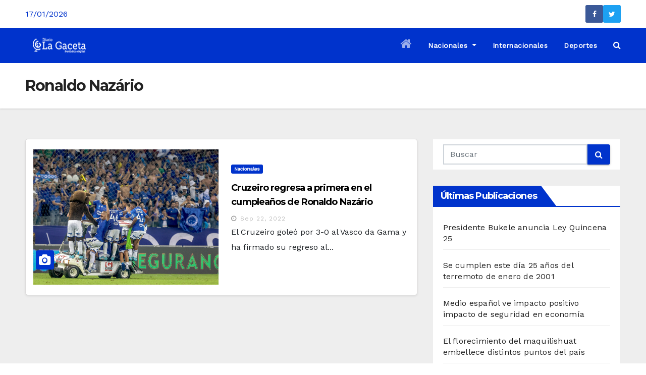

--- FILE ---
content_type: text/html; charset=UTF-8
request_url: https://www.noticiaslagaceta.com/tag/ronaldo-nazario/
body_size: 10532
content:
<!DOCTYPE html><html lang="es"><head><meta charset="UTF-8"><meta name="viewport" content="width=device-width, initial-scale=1"><link rel="profile" href="http://gmpg.org/xfn/11"><meta name='robots' content='index, follow, max-image-preview:large, max-snippet:-1, max-video-preview:-1' /><link media="all" href="https://www.noticiaslagaceta.com/wp-content/cache/autoptimize/css/autoptimize_f157c6d4eda3dfd62dd55eb679a2c451.css" rel="stylesheet"><title>Ronaldo Nazário archivos - Noticias La Gaceta</title><link rel="canonical" href="https://www.noticiaslagaceta.com/tag/ronaldo-nazario/" /><meta property="og:locale" content="es_ES" /><meta property="og:type" content="article" /><meta property="og:title" content="Ronaldo Nazário archivos - Noticias La Gaceta" /><meta property="og:url" content="https://www.noticiaslagaceta.com/tag/ronaldo-nazario/" /><meta property="og:site_name" content="Noticias La Gaceta" /><meta name="twitter:card" content="summary_large_image" /> <script type="application/ld+json" class="yoast-schema-graph">{"@context":"https://schema.org","@graph":[{"@type":"CollectionPage","@id":"https://www.noticiaslagaceta.com/tag/ronaldo-nazario/","url":"https://www.noticiaslagaceta.com/tag/ronaldo-nazario/","name":"Ronaldo Nazário archivos - Noticias La Gaceta","isPartOf":{"@id":"https://www.noticiaslagaceta.com/#website"},"primaryImageOfPage":{"@id":"https://www.noticiaslagaceta.com/tag/ronaldo-nazario/#primaryimage"},"image":{"@id":"https://www.noticiaslagaceta.com/tag/ronaldo-nazario/#primaryimage"},"thumbnailUrl":"https://www.noticiaslagaceta.com/wp-content/uploads/2022/09/Cruzeiro-scaled.jpg","breadcrumb":{"@id":"https://www.noticiaslagaceta.com/tag/ronaldo-nazario/#breadcrumb"},"inLanguage":"es"},{"@type":"ImageObject","inLanguage":"es","@id":"https://www.noticiaslagaceta.com/tag/ronaldo-nazario/#primaryimage","url":"https://www.noticiaslagaceta.com/wp-content/uploads/2022/09/Cruzeiro-scaled.jpg","contentUrl":"https://www.noticiaslagaceta.com/wp-content/uploads/2022/09/Cruzeiro-scaled.jpg","width":2560,"height":1866},{"@type":"BreadcrumbList","@id":"https://www.noticiaslagaceta.com/tag/ronaldo-nazario/#breadcrumb","itemListElement":[{"@type":"ListItem","position":1,"name":"Portada","item":"https://www.noticiaslagaceta.com/"},{"@type":"ListItem","position":2,"name":"Ronaldo Nazário"}]},{"@type":"WebSite","@id":"https://www.noticiaslagaceta.com/#website","url":"https://www.noticiaslagaceta.com/","name":"Noticias La Gaceta","description":"Noticias de El Salvador","publisher":{"@id":"https://www.noticiaslagaceta.com/#organization"},"potentialAction":[{"@type":"SearchAction","target":{"@type":"EntryPoint","urlTemplate":"https://www.noticiaslagaceta.com/?s={search_term_string}"},"query-input":"required name=search_term_string"}],"inLanguage":"es"},{"@type":"Organization","@id":"https://www.noticiaslagaceta.com/#organization","name":"Noticias La Gaceta","url":"https://www.noticiaslagaceta.com/","logo":{"@type":"ImageObject","inLanguage":"es","@id":"https://www.noticiaslagaceta.com/#/schema/logo/image/","url":"https://www.noticiaslagaceta.com/wp-content/uploads/2021/10/cropped-cropped-LaGaceta-logoc-1.png","contentUrl":"https://www.noticiaslagaceta.com/wp-content/uploads/2021/10/cropped-cropped-LaGaceta-logoc-1.png","width":105,"height":39,"caption":"Noticias La Gaceta"},"image":{"@id":"https://www.noticiaslagaceta.com/#/schema/logo/image/"}}]}</script> <link rel='dns-prefetch' href='//code.responsivevoice.org' /><link rel='dns-prefetch' href='//www.googletagmanager.com' /><link rel='dns-prefetch' href='//fonts.googleapis.com' /><link rel="alternate" type="application/rss+xml" title="Noticias La Gaceta &raquo; Feed" href="https://www.noticiaslagaceta.com/feed/" /><link rel="alternate" type="application/rss+xml" title="Noticias La Gaceta &raquo; Feed de los comentarios" href="https://www.noticiaslagaceta.com/comments/feed/" /><link rel="alternate" type="application/rss+xml" title="Noticias La Gaceta &raquo; Etiqueta Ronaldo Nazário del feed" href="https://www.noticiaslagaceta.com/tag/ronaldo-nazario/feed/" /> <script type="text/javascript">window._wpemojiSettings = {"baseUrl":"https:\/\/s.w.org\/images\/core\/emoji\/14.0.0\/72x72\/","ext":".png","svgUrl":"https:\/\/s.w.org\/images\/core\/emoji\/14.0.0\/svg\/","svgExt":".svg","source":{"concatemoji":"https:\/\/www.noticiaslagaceta.com\/wp-includes\/js\/wp-emoji-release.min.js?ver=6.3.7"}};
/*! This file is auto-generated */
!function(i,n){var o,s,e;function c(e){try{var t={supportTests:e,timestamp:(new Date).valueOf()};sessionStorage.setItem(o,JSON.stringify(t))}catch(e){}}function p(e,t,n){e.clearRect(0,0,e.canvas.width,e.canvas.height),e.fillText(t,0,0);var t=new Uint32Array(e.getImageData(0,0,e.canvas.width,e.canvas.height).data),r=(e.clearRect(0,0,e.canvas.width,e.canvas.height),e.fillText(n,0,0),new Uint32Array(e.getImageData(0,0,e.canvas.width,e.canvas.height).data));return t.every(function(e,t){return e===r[t]})}function u(e,t,n){switch(t){case"flag":return n(e,"\ud83c\udff3\ufe0f\u200d\u26a7\ufe0f","\ud83c\udff3\ufe0f\u200b\u26a7\ufe0f")?!1:!n(e,"\ud83c\uddfa\ud83c\uddf3","\ud83c\uddfa\u200b\ud83c\uddf3")&&!n(e,"\ud83c\udff4\udb40\udc67\udb40\udc62\udb40\udc65\udb40\udc6e\udb40\udc67\udb40\udc7f","\ud83c\udff4\u200b\udb40\udc67\u200b\udb40\udc62\u200b\udb40\udc65\u200b\udb40\udc6e\u200b\udb40\udc67\u200b\udb40\udc7f");case"emoji":return!n(e,"\ud83e\udef1\ud83c\udffb\u200d\ud83e\udef2\ud83c\udfff","\ud83e\udef1\ud83c\udffb\u200b\ud83e\udef2\ud83c\udfff")}return!1}function f(e,t,n){var r="undefined"!=typeof WorkerGlobalScope&&self instanceof WorkerGlobalScope?new OffscreenCanvas(300,150):i.createElement("canvas"),a=r.getContext("2d",{willReadFrequently:!0}),o=(a.textBaseline="top",a.font="600 32px Arial",{});return e.forEach(function(e){o[e]=t(a,e,n)}),o}function t(e){var t=i.createElement("script");t.src=e,t.defer=!0,i.head.appendChild(t)}"undefined"!=typeof Promise&&(o="wpEmojiSettingsSupports",s=["flag","emoji"],n.supports={everything:!0,everythingExceptFlag:!0},e=new Promise(function(e){i.addEventListener("DOMContentLoaded",e,{once:!0})}),new Promise(function(t){var n=function(){try{var e=JSON.parse(sessionStorage.getItem(o));if("object"==typeof e&&"number"==typeof e.timestamp&&(new Date).valueOf()<e.timestamp+604800&&"object"==typeof e.supportTests)return e.supportTests}catch(e){}return null}();if(!n){if("undefined"!=typeof Worker&&"undefined"!=typeof OffscreenCanvas&&"undefined"!=typeof URL&&URL.createObjectURL&&"undefined"!=typeof Blob)try{var e="postMessage("+f.toString()+"("+[JSON.stringify(s),u.toString(),p.toString()].join(",")+"));",r=new Blob([e],{type:"text/javascript"}),a=new Worker(URL.createObjectURL(r),{name:"wpTestEmojiSupports"});return void(a.onmessage=function(e){c(n=e.data),a.terminate(),t(n)})}catch(e){}c(n=f(s,u,p))}t(n)}).then(function(e){for(var t in e)n.supports[t]=e[t],n.supports.everything=n.supports.everything&&n.supports[t],"flag"!==t&&(n.supports.everythingExceptFlag=n.supports.everythingExceptFlag&&n.supports[t]);n.supports.everythingExceptFlag=n.supports.everythingExceptFlag&&!n.supports.flag,n.DOMReady=!1,n.readyCallback=function(){n.DOMReady=!0}}).then(function(){return e}).then(function(){var e;n.supports.everything||(n.readyCallback(),(e=n.source||{}).concatemoji?t(e.concatemoji):e.wpemoji&&e.twemoji&&(t(e.twemoji),t(e.wpemoji)))}))}((window,document),window._wpemojiSettings);</script> <link rel='stylesheet' id='wphb-1-css' href='https://www.noticiaslagaceta.com/wp-content/cache/autoptimize/css/autoptimize_single_834648675bd8650cb96cd2591525fb46.css' type='text/css' media='all' /><link rel='stylesheet' id='newsup-fonts-css' href='//fonts.googleapis.com/css?family=Montserrat%3A400%2C500%2C700%2C800%7CWork%2BSans%26display%3Dswap&#038;subset=latin%2Clatin-ext' type='text/css' media='all' /><link rel='stylesheet' id='newsup-google-fonts-css' href='//fonts.googleapis.com/css?family=ABeeZee%7CAbel%7CAbril+Fatface%7CAclonica%7CAcme%7CActor%7CAdamina%7CAdvent+Pro%7CAguafina+Script%7CAkronim%7CAladin%7CAldrich%7CAlef%7CAlegreya%7CAlegreya+SC%7CAlegreya+Sans%7CAlegreya+Sans+SC%7CAlex+Brush%7CAlfa+Slab+One%7CAlice%7CAlike%7CAlike+Angular%7CAllan%7CAllerta%7CAllerta+Stencil%7CAllura%7CAlmendra%7CAlmendra+Display%7CAlmendra+SC%7CAmarante%7CAmaranth%7CAmatic+SC%7CAmatica+SC%7CAmethysta%7CAmiko%7CAmiri%7CAmita%7CAnaheim%7CAndada%7CAndika%7CAngkor%7CAnnie+Use+Your+Telescope%7CAnonymous+Pro%7CAntic%7CAntic+Didone%7CAntic+Slab%7CAnton%7CArapey%7CArbutus%7CArbutus+Slab%7CArchitects+Daughter%7CArchivo+Black%7CArchivo+Narrow%7CAref+Ruqaa%7CArima+Madurai%7CArimo%7CArizonia%7CArmata%7CArtifika%7CArvo%7CArya%7CAsap%7CAsar%7CAsset%7CAssistant%7CAstloch%7CAsul%7CAthiti%7CAtma%7CAtomic+Age%7CAubrey%7CAudiowide%7CAutour+One%7CAverage%7CAverage+Sans%7CAveria+Gruesa+Libre%7CAveria+Libre%7CAveria+Sans+Libre%7CAveria+Serif+Libre%7CBad+Script%7CBaloo%7CBaloo+Bhai%7CBaloo+Da%7CBaloo+Thambi%7CBalthazar%7CBangers%7CBasic%7CBattambang%7CBaumans%7CBayon%7CBelgrano%7CBelleza%7CBenchNine%7CBentham%7CBerkshire+Swash%7CBevan%7CBigelow+Rules%7CBigshot+One%7CBilbo%7CBilbo+Swash+Caps%7CBioRhyme%7CBioRhyme+Expanded%7CBiryani%7CBitter%7CBlack+Ops+One%7CBokor%7CBonbon%7CBoogaloo%7CBowlby+One%7CBowlby+One+SC%7CBrawler%7CBree+Serif%7CBubblegum+Sans%7CBubbler+One%7CBuda%7CBuenard%7CBungee%7CBungee+Hairline%7CBungee+Inline%7CBungee+Outline%7CBungee+Shade%7CButcherman%7CButterfly+Kids%7CCabin%7CCabin+Condensed%7CCabin+Sketch%7CCaesar+Dressing%7CCagliostro%7CCairo%7CCalligraffitti%7CCambay%7CCambo%7CCandal%7CCantarell%7CCantata+One%7CCantora+One%7CCapriola%7CCardo%7CCarme%7CCarrois+Gothic%7CCarrois+Gothic+SC%7CCarter+One%7CCatamaran%7CCaudex%7CCaveat%7CCaveat+Brush%7CCedarville+Cursive%7CCeviche+One%7CChanga%7CChanga+One%7CChango%7CChathura%7CChau+Philomene+One%7CChela+One%7CChelsea+Market%7CChenla%7CCherry+Cream+Soda%7CCherry+Swash%7CChewy%7CChicle%7CChivo%7CChonburi%7CCinzel%7CCinzel+Decorative%7CClicker+Script%7CCoda%7CCoda+Caption%7CCodystar%7CCoiny%7CCombo%7CComfortaa%7CComing+Soon%7CConcert+One%7CCondiment%7CContent%7CContrail+One%7CConvergence%7CCookie%7CCopse%7CCorben%7CCormorant%7CCormorant+Garamond%7CCormorant+Infant%7CCormorant+SC%7CCormorant+Unicase%7CCormorant+Upright%7CCourgette%7CCousine%7CCoustard%7CCovered+By+Your+Grace%7CCrafty+Girls%7CCreepster%7CCrete+Round%7CCrimson+Text%7CCroissant+One%7CCrushed%7CCuprum%7CCutive%7CCutive+Mono%7CDamion%7CDancing+Script%7CDangrek%7CDavid+Libre%7CDawning+of+a+New+Day%7CDays+One%7CDekko%7CDelius%7CDelius+Swash+Caps%7CDelius+Unicase%7CDella+Respira%7CDenk+One%7CDevonshire%7CDhurjati%7CDidact+Gothic%7CDiplomata%7CDiplomata+SC%7CDomine%7CDonegal+One%7CDoppio+One%7CDorsa%7CDosis%7CDr+Sugiyama%7CDroid+Sans%7CDroid+Sans+Mono%7CDroid+Serif%7CDuru+Sans%7CDynalight%7CEB+Garamond%7CEagle+Lake%7CEater%7CEconomica%7CEczar%7CEk+Mukta%7CEl+Messiri%7CElectrolize%7CElsie%7CElsie+Swash+Caps%7CEmblema+One%7CEmilys+Candy%7CEngagement%7CEnglebert%7CEnriqueta%7CErica+One%7CEsteban%7CEuphoria+Script%7CEwert%7CExo%7CExo+2%7CExpletus+Sans%7CFanwood+Text%7CFarsan%7CFascinate%7CFascinate+Inline%7CFaster+One%7CFasthand%7CFauna+One%7CFederant%7CFedero%7CFelipa%7CFenix%7CFinger+Paint%7CFira+Mono%7CFira+Sans%7CFjalla+One%7CFjord+One%7CFlamenco%7CFlavors%7CFondamento%7CFontdiner+Swanky%7CForum%7CFrancois+One%7CFrank+Ruhl+Libre%7CFreckle+Face%7CFredericka+the+Great%7CFredoka+One%7CFreehand%7CFresca%7CFrijole%7CFruktur%7CFugaz+One%7CGFS+Didot%7CGFS+Neohellenic%7CGabriela%7CGafata%7CGalada%7CGaldeano%7CGalindo%7CGentium+Basic%7CGentium+Book+Basic%7CGeo%7CGeostar%7CGeostar+Fill%7CGermania+One%7CGidugu%7CGilda+Display%7CGive+You+Glory%7CGlass+Antiqua%7CGlegoo%7CGloria+Hallelujah%7CGoblin+One%7CGochi+Hand%7CGorditas%7CGoudy+Bookletter+1911%7CGraduate%7CGrand+Hotel%7CGravitas+One%7CGreat+Vibes%7CGriffy%7CGruppo%7CGudea%7CGurajada%7CHabibi%7CHalant%7CHammersmith+One%7CHanalei%7CHanalei+Fill%7CHandlee%7CHanuman%7CHappy+Monkey%7CHarmattan%7CHeadland+One%7CHeebo%7CHenny+Penny%7CHerr+Von+Muellerhoff%7CHind%7CHind+Guntur%7CHind+Madurai%7CHind+Siliguri%7CHind+Vadodara%7CHoltwood+One+SC%7CHomemade+Apple%7CHomenaje%7CIM+Fell+DW+Pica%7CIM+Fell+DW+Pica+SC%7CIM+Fell+Double+Pica%7CIM+Fell+Double+Pica+SC%7CIM+Fell+English%7CIM+Fell+English+SC%7CIM+Fell+French+Canon%7CIM+Fell+French+Canon+SC%7CIM+Fell+Great+Primer%7CIM+Fell+Great+Primer+SC%7CIceberg%7CIceland%7CImprima%7CInconsolata%7CInder%7CIndie+Flower%7CInika%7CInknut+Antiqua%7CIrish+Grover%7CIstok+Web%7CItaliana%7CItalianno%7CItim%7CJacques+Francois%7CJacques+Francois+Shadow%7CJaldi%7CJim+Nightshade%7CJockey+One%7CJolly+Lodger%7CJomhuria%7CJosefin+Sans%7CJosefin+Slab%7CJoti+One%7CJudson%7CJulee%7CJulius+Sans+One%7CJunge%7CJura%7CJust+Another+Hand%7CJust+Me+Again+Down+Here%7CKadwa%7CKalam%7CKameron%7CKanit%7CKantumruy%7CKarla%7CKarma%7CKatibeh%7CKaushan+Script%7CKavivanar%7CKavoon%7CKdam+Thmor%7CKeania+One%7CKelly+Slab%7CKenia%7CKhand%7CKhmer%7CKhula%7CKite+One%7CKnewave%7CKotta+One%7CKoulen%7CKranky%7CKreon%7CKristi%7CKrona+One%7CKumar+One%7CKumar+One+Outline%7CKurale%7CLa+Belle+Aurore%7CLaila%7CLakki+Reddy%7CLalezar%7CLancelot%7CLateef%7CLato%7CLeague+Script%7CLeckerli+One%7CLedger%7CLekton%7CLemon%7CLemonada%7CLibre+Baskerville%7CLibre+Franklin%7CLife+Savers%7CLilita+One%7CLily+Script+One%7CLimelight%7CLinden+Hill%7CLobster%7CLobster+Two%7CLondrina+Outline%7CLondrina+Shadow%7CLondrina+Sketch%7CLondrina+Solid%7CLora%7CLove+Ya+Like+A+Sister%7CLoved+by+the+King%7CLovers+Quarrel%7CLuckiest+Guy%7CLusitana%7CLustria%7CMacondo%7CMacondo+Swash+Caps%7CMada%7CMagra%7CMaiden+Orange%7CMaitree%7CMako%7CMallanna%7CMandali%7CMarcellus%7CMarcellus+SC%7CMarck+Script%7CMargarine%7CMarko+One%7CMarmelad%7CMartel%7CMartel+Sans%7CMarvel%7CMate%7CMate+SC%7CMaven+Pro%7CMcLaren%7CMeddon%7CMedievalSharp%7CMedula+One%7CMeera+Inimai%7CMegrim%7CMeie+Script%7CMerienda%7CMerienda+One%7CMerriweather%7CMerriweather+Sans%7CMetal%7CMetal+Mania%7CMetamorphous%7CMetrophobic%7CMichroma%7CMilonga%7CMiltonian%7CMiltonian+Tattoo%7CMiniver%7CMiriam+Libre%7CMirza%7CMiss+Fajardose%7CMitr%7CModak%7CModern+Antiqua%7CMogra%7CMolengo%7CMolle%7CMonda%7CMonofett%7CMonoton%7CMonsieur+La+Doulaise%7CMontaga%7CMontez%7CMontserrat%7CMontserrat+Alternates%7CMontserrat+Subrayada%7CMoul%7CMoulpali%7CMountains+of+Christmas%7CMouse+Memoirs%7CMr+Bedfort%7CMr+Dafoe%7CMr+De+Haviland%7CMrs+Saint+Delafield%7CMrs+Sheppards%7CMukta+Vaani%7CMuli%7CMystery+Quest%7CNTR%7CNeucha%7CNeuton%7CNew+Rocker%7CNews+Cycle%7CNiconne%7CNixie+One%7CNobile%7CNokora%7CNorican%7CNosifer%7CNothing+You+Could+Do%7CNoticia+Text%7CNoto+Sans%7CNoto+Serif%7CNova+Cut%7CNova+Flat%7CNova+Mono%7CNova+Oval%7CNova+Round%7CNova+Script%7CNova+Slim%7CNova+Square%7CNumans%7CNunito%7COdor+Mean+Chey%7COffside%7COld+Standard+TT%7COldenburg%7COleo+Script%7COleo+Script+Swash+Caps%7COpen+Sans%7COpen+Sans+Condensed%7COranienbaum%7COrbitron%7COregano%7COrienta%7COriginal+Surfer%7COswald%7COver+the+Rainbow%7COverlock%7COverlock+SC%7COvo%7COxygen%7COxygen+Mono%7CPT+Mono%7CPT+Sans%7CPT+Sans+Caption%7CPT+Sans+Narrow%7CPT+Serif%7CPT+Serif+Caption%7CPacifico%7CPalanquin%7CPalanquin+Dark%7CPaprika%7CParisienne%7CPassero+One%7CPassion+One%7CPathway+Gothic+One%7CPatrick+Hand%7CPatrick+Hand+SC%7CPattaya%7CPatua+One%7CPavanam%7CPaytone+One%7CPeddana%7CPeralta%7CPermanent+Marker%7CPetit+Formal+Script%7CPetrona%7CPhilosopher%7CPiedra%7CPinyon+Script%7CPirata+One%7CPlaster%7CPlay%7CPlayball%7CPlayfair+Display%7CPlayfair+Display+SC%7CPodkova%7CPoiret+One%7CPoller+One%7CPoly%7CPompiere%7CPontano+Sans%7CPoppins%7CPort+Lligat+Sans%7CPort+Lligat+Slab%7CPragati+Narrow%7CPrata%7CPreahvihear%7CPress+Start+2P%7CPridi%7CPrincess+Sofia%7CProciono%7CPrompt%7CProsto+One%7CProza+Libre%7CPuritan%7CPurple+Purse%7CQuando%7CQuantico%7CQuattrocento%7CQuattrocento+Sans%7CQuestrial%7CQuicksand%7CQuintessential%7CQwigley%7CRacing+Sans+One%7CRadley%7CRajdhani%7CRakkas%7CRaleway%7CRaleway+Dots%7CRamabhadra%7CRamaraja%7CRambla%7CRammetto+One%7CRanchers%7CRancho%7CRanga%7CRasa%7CRationale%7CRavi+Prakash%7CRedressed%7CReem+Kufi%7CReenie+Beanie%7CRevalia%7CRhodium+Libre%7CRibeye%7CRibeye+Marrow%7CRighteous%7CRisque%7CRoboto%7CRoboto+Condensed%7CRoboto+Mono%7CRoboto+Slab%7CRochester%7CRock+Salt%7CRokkitt%7CRomanesco%7CRopa+Sans%7CRosario%7CRosarivo%7CRouge+Script%7CRozha+One%7CRubik%7CRubik+Mono+One%7CRubik+One%7CRuda%7CRufina%7CRuge+Boogie%7CRuluko%7CRum+Raisin%7CRuslan+Display%7CRusso+One%7CRuthie%7CRye%7CSacramento%7CSahitya%7CSail%7CSalsa%7CSanchez%7CSancreek%7CSansita+One%7CSarala%7CSarina%7CSarpanch%7CSatisfy%7CScada%7CScheherazade%7CSchoolbell%7CScope+One%7CSeaweed+Script%7CSecular+One%7CSevillana%7CSeymour+One%7CShadows+Into+Light%7CShadows+Into+Light+Two%7CShanti%7CShare%7CShare+Tech%7CShare+Tech+Mono%7CShojumaru%7CShort+Stack%7CShrikhand%7CSiemreap%7CSigmar+One%7CSignika%7CSignika+Negative%7CSimonetta%7CSintony%7CSirin+Stencil%7CSix+Caps%7CSkranji%7CSlabo+13px%7CSlabo+27px%7CSlackey%7CSmokum%7CSmythe%7CSniglet%7CSnippet%7CSnowburst+One%7CSofadi+One%7CSofia%7CSonsie+One%7CSorts+Mill+Goudy%7CSource+Code+Pro%7CSource+Sans+Pro%7CSource+Serif+Pro%7CSpace+Mono%7CSpecial+Elite%7CSpicy+Rice%7CSpinnaker%7CSpirax%7CSquada+One%7CSree+Krushnadevaraya%7CSriracha%7CStalemate%7CStalinist+One%7CStardos+Stencil%7CStint+Ultra+Condensed%7CStint+Ultra+Expanded%7CStoke%7CStrait%7CSue+Ellen+Francisco%7CSuez+One%7CSumana%7CSunshiney%7CSupermercado+One%7CSura%7CSuranna%7CSuravaram%7CSuwannaphum%7CSwanky+and+Moo+Moo%7CSyncopate%7CTangerine%7CTaprom%7CTauri%7CTaviraj%7CTeko%7CTelex%7CTenali+Ramakrishna%7CTenor+Sans%7CText+Me+One%7CThe+Girl+Next+Door%7CTienne%7CTillana%7CTimmana%7CTinos%7CTitan+One%7CTitillium+Web%7CTrade+Winds%7CTrirong%7CTrocchi%7CTrochut%7CTrykker%7CTulpen+One%7CUbuntu%7CUbuntu+Condensed%7CUbuntu+Mono%7CUltra%7CUncial+Antiqua%7CUnderdog%7CUnica+One%7CUnifrakturCook%7CUnifrakturMaguntia%7CUnkempt%7CUnlock%7CUnna%7CVT323%7CVampiro+One%7CVarela%7CVarela+Round%7CVast+Shadow%7CVesper+Libre%7CVibur%7CVidaloka%7CViga%7CVoces%7CVolkhov%7CVollkorn%7CVoltaire%7CWaiting+for+the+Sunrise%7CWallpoet%7CWalter+Turncoat%7CWarnes%7CWellfleet%7CWendy+One%7CWire+One%7CWork+Sans%7CYanone+Kaffeesatz%7CYantramanav%7CYatra+One%7CYellowtail%7CYeseva+One%7CYesteryear%7CYrsa%7CZeyada&#038;subset=latin%2Clatin-ext' type='text/css' media='all' /><link rel='stylesheet' id='bootstrap-css' href='https://www.noticiaslagaceta.com/wp-content/cache/autoptimize/css/autoptimize_single_d769cb3e3b71cb00d2749d6ae53a8954.css' type='text/css' media='all' /><link rel='stylesheet' id='newsup-style-css' href='https://www.noticiaslagaceta.com/wp-content/cache/autoptimize/css/autoptimize_single_41a621f38b380513765249b66b2aa194.css' type='text/css' media='all' /><link rel='stylesheet' id='wphb-2-css' href='https://www.noticiaslagaceta.com/wp-content/cache/autoptimize/css/autoptimize_single_ffc0c692702ac1161861d5148332bba9.css' type='text/css' media='all' /> <script type='text/javascript' src='https://code.responsivevoice.org/1.8.3/responsivevoice.js?source=wp-plugin&#038;key=GMZ0WM7L&#038;ver=6.3.7' id='responsive-voice-js'></script> <script type='text/javascript' src='https://www.noticiaslagaceta.com/wp-content/uploads/hummingbird-assets/7137689946d799c3d1fccd4fc4993731.js' id='wphb-3-js'></script> <script type='text/javascript' src='https://www.noticiaslagaceta.com/wp-content/uploads/hummingbird-assets/13f4c798d32c2c8009b6f4912f067f2f.js' id='wphb-4-js'></script>  <script type='text/javascript' src='https://www.googletagmanager.com/gtag/js?id=UA-209487475-1' id='google_gtagjs-js' async></script> <script id="google_gtagjs-js-after" type="text/javascript">window.dataLayer = window.dataLayer || [];function gtag(){dataLayer.push(arguments);}
gtag('set', 'linker', {"domains":["www.noticiaslagaceta.com"]} );
gtag("js", new Date());
gtag("set", "developer_id.dZTNiMT", true);
gtag("config", "UA-209487475-1", {"anonymize_ip":true});
gtag("config", "G-6E73ZJZEZV");</script> <link rel="https://api.w.org/" href="https://www.noticiaslagaceta.com/wp-json/" /><link rel="alternate" type="application/json" href="https://www.noticiaslagaceta.com/wp-json/wp/v2/tags/12050" /><link rel="EditURI" type="application/rsd+xml" title="RSD" href="https://www.noticiaslagaceta.com/xmlrpc.php?rsd" /><meta name="generator" content="WordPress 6.3.7" /><meta name="generator" content="Site Kit by Google 1.104.0" /><meta name="generator" content="Elementor 3.14.1; features: e_dom_optimization, e_optimized_assets_loading, e_optimized_css_loading, a11y_improvements, additional_custom_breakpoints; settings: css_print_method-internal, google_font-enabled, font_display-auto"><link rel="icon" href="https://www.noticiaslagaceta.com/wp-content/uploads/2021/10/cropped-LaGaceta-logo-32x32.jpg" sizes="32x32" /><link rel="icon" href="https://www.noticiaslagaceta.com/wp-content/uploads/2021/10/cropped-LaGaceta-logo-192x192.jpg" sizes="192x192" /><link rel="apple-touch-icon" href="https://www.noticiaslagaceta.com/wp-content/uploads/2021/10/cropped-LaGaceta-logo-180x180.jpg" /><meta name="msapplication-TileImage" content="https://www.noticiaslagaceta.com/wp-content/uploads/2021/10/cropped-LaGaceta-logo-270x270.jpg" /></head><body class="archive tag tag-ronaldo-nazario tag-12050 wp-custom-logo wide hfeed  ta-hide-date-author-in-list elementor-default elementor-kit-50772" ><div id="page" class="site"> <a class="skip-link screen-reader-text" href="#content"> Saltar al contenido</a><div class="wrapper" id="custom-background-css"><header class="mg-standhead"><div class="mg-head-detail hidden-xs"><div class="container-fluid"><div class="row"><div class="col-md-6 col-xs-12 col-sm-6"><ul class="info-left"><li>17/01/2026</li></ul></div><div class="col-md-6 col-xs-12"><ul class="mg-social info-right"><li><span class="icon-soci facebook"><a  target="_blank" href="https://www.facebook.com/DiarioLaGacetaSv"><i class="fa fa-facebook"></i></a></span></li><li><span class="icon-soci twitter"><a target="_blank" href="https://twitter.com/DiarioLaGaceta"><i class="fa fa-twitter"></i></a></span></li></ul></div></div></div></div><div class="clearfix"></div><div class="mg-main-nav"><nav class="navbar navbar-expand-lg  navbar-wp"><div class="container-fluid"><div class="navbar-header col-md-3 text-xs"> <a href="https://www.noticiaslagaceta.com/" class="navbar-brand" rel="home"><img width="105" height="39" src="https://www.noticiaslagaceta.com/wp-content/uploads/2021/10/cropped-cropped-LaGaceta-logoc-1.png" class="custom-logo" alt="Noticias La Gaceta" decoding="async" /></a></div><div class="m-header align-items-center"> <a class="mobilehomebtn" href="https://www.noticiaslagaceta.com/"><span class="fa fa-home"></span></a> <button class="navbar-toggler collapsed mx-auto" type="button" data-toggle="collapse" data-target="#navbar-wp" aria-controls="navbarSupportedContent" aria-expanded="false" aria-label="Toggle navigation"> <span class="my-1 mx-2 close">X</span> <span class="navbar-toggler-icon"></span> </button><div class="dropdown show mg-search-box"> <a class="dropdown-toggle msearch ml-auto" href="#" role="button" id="dropdownMenuLink" data-toggle="dropdown" aria-haspopup="true" aria-expanded="false"> <i class="fa fa-search"></i> </a><div class="dropdown-menu searchinner" aria-labelledby="dropdownMenuLink"><form role="search" method="get" id="searchform" action="https://www.noticiaslagaceta.com/"><div class="input-group"> <input type="search" class="form-control" placeholder="Buscar" value="" name="s" /> <span class="input-group-btn btn-default"> <button type="submit" class="btn"> <i class="fa fa-search"></i> </button> </span></div></form></div></div></div><div class="collapse navbar-collapse" id="navbar-wp"><ul id="menu-lg" class="nav navbar-nav ml-auto"><li class="active home"><a class="homebtn" title="Home" href="https://www.noticiaslagaceta.com"><span class='fa fa-home'></span></a></li><li id="menu-item-50947" class="menu-item menu-item-type-taxonomy menu-item-object-category menu-item-has-children menu-item-50947 dropdown"><a class="nav-link" title="Nacionales" href="https://www.noticiaslagaceta.com/category/n1-nacionales/" data-toggle="dropdown" class="dropdown-toggle">Nacionales </a><ul role="menu" class=" dropdown-menu"><li id="menu-item-88883" class="menu-item menu-item-type-taxonomy menu-item-object-category menu-item-88883"><a class="dropdown-item" title="Política" href="https://www.noticiaslagaceta.com/category/politica/">Política</a></li></ul></li><li id="menu-item-50946" class="menu-item menu-item-type-taxonomy menu-item-object-category menu-item-50946"><a class="nav-link" title="Internacionales" href="https://www.noticiaslagaceta.com/category/internacionales/">Internacionales</a></li><li id="menu-item-50944" class="menu-item menu-item-type-taxonomy menu-item-object-category menu-item-50944"><a class="nav-link" title="Deportes" href="https://www.noticiaslagaceta.com/category/deportes/">Deportes</a></li></ul></div><div class="desk-header pl-3 ml-auto my-2 my-lg-0 position-relative align-items-center"><div class="dropdown show mg-search-box"> <a class="dropdown-toggle msearch ml-auto" href="#" role="button" id="dropdownMenuLink" data-toggle="dropdown" aria-haspopup="true" aria-expanded="false"> <i class="fa fa-search"></i> </a><div class="dropdown-menu searchinner" aria-labelledby="dropdownMenuLink"><form role="search" method="get" id="searchform" action="https://www.noticiaslagaceta.com/"><div class="input-group"> <input type="search" class="form-control" placeholder="Buscar" value="" name="s" /> <span class="input-group-btn btn-default"> <button type="submit" class="btn"> <i class="fa fa-search"></i> </button> </span></div></form></div></div></div></div></nav></div></header><div class="clearfix"></div><div class="mg-breadcrumb-section" style='background: url("https://www.noticiaslagaceta.com/wp-content/themes/newsup-pro/images/head-back.jpg" ) repeat scroll center 0 #143745;'><div class="overlay"><div class="container-fluid"><div class="row"><div class="col-md-12 col-sm-12"><div class="mg-breadcrumb-title"><h1>Ronaldo Nazário</h1></div></div></div></div></div></div><div class="clearfix"></div><div id="content" class="container-fluid"><div class="row"><div class="col-md-8"><div id="post-74776" class="post-74776 post type-post status-publish format-standard has-post-thumbnail hentry category-n1-nacionales tag-brasileirao tag-cruzeiro tag-ronaldo-nazario"><div class="mg-posts-sec mg-posts-modul-6"><div class="mg-posts-sec-inner"><article class="d-md-flex mg-posts-sec-post"><div class="col-12 col-md-6"><div class="mg-post-thumb img"> <a href="https://www.noticiaslagaceta.com/cruzeiro-regresa-a-primera-en-el-cumpleanos-de-ronaldo-nazario/"><img width="2560" height="1866" src="https://www.noticiaslagaceta.com/wp-content/uploads/2022/09/Cruzeiro-scaled.jpg" class="img-responsive wp-post-image" alt="" decoding="async" fetchpriority="high" srcset="https://www.noticiaslagaceta.com/wp-content/uploads/2022/09/Cruzeiro-scaled.jpg 2560w, https://www.noticiaslagaceta.com/wp-content/uploads/2022/09/Cruzeiro-300x219.jpg 300w" sizes="(max-width: 2560px) 100vw, 2560px" /></a> <span class="post-form"><i class="fa fa-camera"></i></span></div></div><div class="col-12 col-md-6 mg-sec-top-post py-3"><div class="mg-blog-category"> <a href="https://www.noticiaslagaceta.com/category/n1-nacionales/" style=""> Nacionales </a></div><h5 class="title"><a href="https://www.noticiaslagaceta.com/cruzeiro-regresa-a-primera-en-el-cumpleanos-de-ronaldo-nazario/">Cruzeiro regresa a primera en el cumpleaños de Ronaldo Nazário</a></h5><div class="mg-blog-meta"> <span class="mg-blog-date"><i class="fa fa-clock-o"></i> <a href="https://www.noticiaslagaceta.com/2022/09/"> Sep 22, 2022</a></span></div><div class="mg-content"><p>El Cruzeiro goleó por 3-0 al Vasco da Gama y ha firmado su regreso al...</p></div></div></article><div class="col-md-12 text-center d-md-flex justify-content-center"></div></div></div></div></div><aside class="col-md-4"><aside id="secondary" class="widget-area" role="complementary"><div id="sidebar-right" class="mg-sidebar"><div id="search-4" class="mg-widget widget_search"><form role="search" method="get" id="searchform" action="https://www.noticiaslagaceta.com/"><div class="input-group"> <input type="search" class="form-control" placeholder="Buscar" value="" name="s" /> <span class="input-group-btn btn-default"> <button type="submit" class="btn"> <i class="fa fa-search"></i> </button> </span></div></form></div><div id="recent-posts-1" class="mg-widget widget_recent_entries"><div class="mg-wid-title"><h6>Últimas publicaciones</h6></div><ul><li> <a href="https://www.noticiaslagaceta.com/presidente-bukele-anuncia-ley-quincena-25/">Presidente Bukele anuncia Ley Quincena 25</a></li><li> <a href="https://www.noticiaslagaceta.com/se-cumplen-este-dia-25-anos-del-terremoto-de-enero-de-2001/">Se cumplen este día 25 años del terremoto de enero de 2001</a></li><li> <a href="https://www.noticiaslagaceta.com/medio-espanol-ve-impacto-positivo-impacto-de-seguridad-en-economia/">Medio español ve impacto positivo impacto de seguridad en economía</a></li><li> <a href="https://www.noticiaslagaceta.com/el-florecimiento-del-maquilishuat-embellece-distintos-puntos-del-pais/">El florecimiento del maquilishuat embellece distintos puntos del país</a></li><li> <a href="https://www.noticiaslagaceta.com/prestigioso-medio-internacional-destaca-crecimiento-economico-de-el-salvador/">Prestigioso medio internacional destaca crecimiento económico de El Salvador</a></li></ul></div></div></aside></aside></div></div><footer><div class="overlay" style="background-color: ;"><div class="mg-footer-bottom-area"><div class="container-fluid"><div class="divide-line"></div><div class="row align-items-center"><div class="col-md-6"> <a href="https://www.noticiaslagaceta.com/" class="navbar-brand" rel="home"><img width="105" height="39" src="https://www.noticiaslagaceta.com/wp-content/uploads/2021/10/cropped-cropped-LaGaceta-logoc-1.png" class="custom-logo" alt="Noticias La Gaceta" decoding="async" /></a><div class="site-branding-text"><h1 class="site-title"> <a href="https://www.noticiaslagaceta.com/" rel="home">Noticias La Gaceta</a></h1><p class="site-description">Noticias de El Salvador</p></div></div><div class="col-md-6 text-right text-xs"><ul class="mg-social"><li><span class="icon-soci facebook"><a  target="_blank" href="https://www.facebook.com/DiarioLaGacetaSv"><i class="fa fa-facebook"></i></a></span></li><li><span class="icon-soci twitter"><a target="_blank" href="https://twitter.com/DiarioLaGaceta"><i class="fa fa-twitter"></i></a></span></li></ul></div></div></div></div><div class="mg-footer-copyright"><div class="container-fluid"><div class="row"><div class="col-md-6 text-xs"><p>© Todos los derechos reservados. 2023</p></div><div class="col-md-6 text-right text-xs"><div class=""><ul class="info-right"><li ><a href="https://www.noticiaslagaceta.com/" title="Home">Home</a></li><li class="page_item page-item-138"><a href="https://www.noticiaslagaceta.com/about/">About</a></li><li class="page_item page-item-140"><a href="https://www.noticiaslagaceta.com/contact/">Contact</a></li></ul></div></div></div></div></div></div></footer></div> <a href="#" class="ta_upscr bounceInup animated"><i class="fa fa-angle-up"></i></a>  <script type="text/javascript">(function($) {
  "use strict";
function homemain() {
  jQuery(".homemain").owlCarousel({
    autoPlay: 6000, //Set AutoPlay to 3 seconds
    singleItem:true,
    pagination: false,
    navigation : true,
    navigationText: [
            "<i class='fa fa-angle-left'></i>",
            "<i class='fa fa-angle-right'></i>"
        ]
  });
}
homemain();
})(jQuery);</script> <script type='text/javascript' src='https://www.noticiaslagaceta.com/wp-content/uploads/hummingbird-assets/9bf117026d9a5d4f1598b4dbbe2ddea6.js' id='newsup-custom-js'></script> <script>/(trident|msie)/i.test(navigator.userAgent)&&document.getElementById&&window.addEventListener&&window.addEventListener("hashchange",function(){var t,e=location.hash.substring(1);/^[A-z0-9_-]+$/.test(e)&&(t=document.getElementById(e))&&(/^(?:a|select|input|button|textarea)$/i.test(t.tagName)||(t.tabIndex=-1),t.focus())},!1);</script> <script src="https://code.responsivevoice.org/responsivevoice.js?key=GMZ0WM7L"></script> </body><script>'undefined'=== typeof _trfq || (window._trfq = []);'undefined'=== typeof _trfd && (window._trfd=[]),_trfd.push({'tccl.baseHost':'secureserver.net'},{'ap':'cpsh-oh'},{'server':'sg2plzcpnl486124'},{'dcenter':'sg2'},{'cp_id':'8277449'},{'cp_cache':''},{'cp_cl':'8'}) // Monitoring performance to make your website faster. If you want to opt-out, please contact web hosting support.</script><script src='https://img1.wsimg.com/traffic-assets/js/tccl.min.js'></script></html>